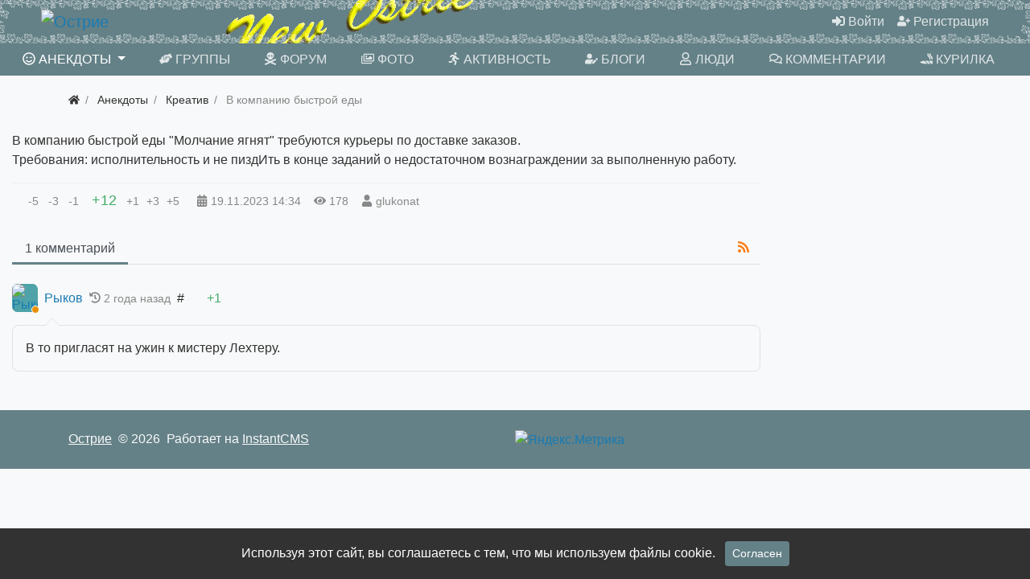

--- FILE ---
content_type: text/html; charset=utf-8
request_url: https://newostrie.ru/anec/196917-v-kompaniyu-bystroi-edy.html
body_size: 7518
content:
<!DOCTYPE html>
<html class="min-vh-100" lang="ru">
    <head>
        <title>В компанию быстрой еды &quot;Молчание ягнят&quot; требуются курьеры по доставке заказов.
Требования: исполнительность и не пиздИть в конце заданий о недостаточном вознаграждении за выполненную работу. &mdash; Острие</title>
        <meta charset="utf-8">
        <meta http-equiv="X-UA-Compatible" content="IE=edge">
        <meta name="viewport" content="width=device-width, initial-scale=1, shrink-to-fit=no">
        <meta name="csrf-token" content="1cd3e5f4944c3c042ca6e20e52020687de4d5928f72a16276048e93021024e19">
        <meta name="generator" content="InstantCMS">
            <meta name="keywords" content="В компанию быстрой еды &quot;Молчание ягнят&quot; требуются курьеры по доставке заказов.
Требования: исполнительность и не пиздИть в конце заданий о недостаточном вознаграждении за выполненную работу.">
		<meta name="description" content="В компанию быстрой еды &quot;Молчание ягнят&quot; требуются курьеры по доставке заказов.
Требования: исполнительность и не пиздИть в конце заданий о недостаточном вознаграждении за выполненную работу.">
		<link href="https://newostrie.ru/anec/196917-v-kompaniyu-bystroi-edy.html?amp=1" rel="amphtml" />
		<link rel="canonical" href="https://newostrie.ru/anec/196917-v-kompaniyu-bystroi-edy.html">
		<link rel="search" type="application/opensearchdescription+xml" href="https://newostrie.ru/search/opensearch" title="Поиск на Острие">
		<link rel="stylesheet" type="text/css" href="/templates/modern/css/theme.css?221">
		<link rel="stylesheet" type="text/css" href="/templates/modern/controllers/comments/styles.css?221">
		<link rel="stylesheet" type="text/css" href="/templates/modern/css/toastr.css?221">
		                <link rel="icon" href="/upload/000/u86/0/a/ein-ed-min.svg" type="image/svg+xml">
        </head>
    <body id="desktop_device_type" data-device="desktop" class="d-flex flex-column min-vh-100 ">
                        <header class="bg-primary">
                                                                                    <div class="bg-dark text-white">
    <div class="container d-flex justify-content-between flex-nowrap align-items-center">
        <div class="icms-widget__html_block">
    <!-- Yandex.RTB -->
<script>window.yaContextCb=window.yaContextCb||[]</script>
<script src="https://yandex.ru/ads/system/context.js" async></script></div><div class="icms-widget__html_block">
    <script src="/templates/modern/js/svgxuse.min.js" defer></script></div>
    </div>
</div>                                                            <div class="container-fluid d-flex justify-content-between align-items-center flex-nowrap py-1 px-5">
                                                                                            <a class="navbar-brand mr-3 flex-shrink-0" href="/">
            <img src="/upload/000/u86/7/f/7f1593eb.png" class="d-sm-none" alt="Острие">
            <img src="/upload/000/u86/2/d/2db3989f.png" class="d-none d-sm-block" alt="Острие">
        </a>
                                                                                                        <div class="ml-auto d-flex align-items-center">
            <nav class="navbar p-0 navbar-dark">
                <div class="collapse navbar-collapse show" id="target-header">
            <ul class="navbar-nav nav w-100 flex-row icms-navbar-expanded menu-header">



    
    
    
    
    <li class="nav-item ajax-modal key">
                    <a title="Войти" class="nav-link text-nowrap" href="/auth/login" target="_self" id="menu-item-id-header-34">
                <svg class="icms-svg-icon w-16" fill="currentColor"><use href="/templates/modern/images/icons/solid.svg?221#sign-in-alt"></use></svg>                                    <span class="nav-item-text">Войти</span>
                                            </a>
        
        
    

    
    
            </li>
    
    
    <li class="nav-item user_add">
                    <a title="Регистрация" class="nav-link text-nowrap" href="/auth/register" target="_self" id="menu-item-id-header-35">
                <svg class="icms-svg-icon w-16" fill="currentColor"><use href="/templates/modern/images/icons/solid.svg?221#user-plus"></use></svg>                                    <span class="nav-item-text">Регистрация</span>
                                            </a>
        
        
    

    </li></ul>
                    </div>
    </nav>

</div>                                                    </div>
                                                        </header>
                        <nav class="container-fluid bg-primary sticky-top mb-2">
                    <div class="row">
                                                        <div class="col-sm">
                                                <nav class="navbar p-0 navbar-expand-lg navbar-dark">
                                    <span class="navbar-brand icms-navbar-brand__show_on_hide">
                    Острие                </span>
                                    <button class="navbar-toggler" type="button" aria-label="Меню" data-toggle="collapse" data-target="#target-main">
                <span class="navbar-toggler-icon"></span>
            </button>
                <div class="collapse navbar-collapse" id="target-main">
            <ul class="navbar-nav nav w-100 icms-menu-hovered mx-xl-n2 w-100 text-uppercase nav-pills nav-fill menu-main">



    
    
    
    
    <li class="nav-item is-active dropdown">
                    <a title="Анекдоты" class="nav-link text-nowrap active dropdown-toggle" href="/anec" target="_self" id="menu-item-id-main-44" data-toggle="dropdown">
                <svg class="icms-svg-icon w-16" fill="currentColor"><use href="/templates/modern/images/icons/regular.svg?221#smile-wink"></use></svg>                                    <span class="nav-item-text">Анекдоты</span>
                                            </a>
        
        <ul class="dropdown-menu">
    

    
    
    
    
    <li class="nav-item">
                    <a title="Ctrl+C Ctrl+V" class="dropdown-item text-nowrap" href="/anec/ctrl-c-ctrl-v" target="_self" id="menu-item-id-main-content.anec.3.44">
                <svg class="icms-svg-icon w-16" fill="currentColor"><use href="/templates/modern/images/icons/regular.svg?221#smile-wink"></use></svg>                                    <span class="nav-item-text">Ctrl+C Ctrl+V</span>
                                            </a>
        
        
    

    
    
            </li>
    
    
    <li class="nav-item">
                    <a title="Креатив" class="dropdown-item text-nowrap" href="/anec/kreativ" target="_self" id="menu-item-id-main-content.anec.4.44">
                <svg class="icms-svg-icon w-16" fill="currentColor"><use href="/templates/modern/images/icons/regular.svg?221#smile-wink"></use></svg>                                    <span class="nav-item-text">Креатив</span>
                                            </a>
        
        
    

    
    
            </li>
    
    
    <li class="nav-item">
                    <a title="Избранное" class="dropdown-item text-nowrap" href="/anec/izbrannoe" target="_self" id="menu-item-id-main-content.anec.7.44">
                <svg class="icms-svg-icon w-16" fill="currentColor"><use href="/templates/modern/images/icons/regular.svg?221#smile-wink"></use></svg>                                    <span class="nav-item-text">Избранное</span>
                                            </a>
        
        
    

    
    
            </li>
    
    
    <li class="nav-item">
                    <a title="Местечковые" class="dropdown-item text-nowrap" href="/anec/mestechkovye" target="_self" id="menu-item-id-main-content.anec.9.44">
                <svg class="icms-svg-icon w-16" fill="currentColor"><use href="/templates/modern/images/icons/regular.svg?221#smile-wink"></use></svg>                                    <span class="nav-item-text">Местечковые</span>
                                            </a>
        
        
    

    
            </li></ul>
    
            </li>
    
    
    <li class="nav-item">
                    <a title="Группы" class="nav-link text-nowrap" href="/groups" target="_self" id="menu-item-id-main-32">
                <svg class="icms-svg-icon w-16" fill="currentColor"><use href="/templates/modern/images/icons/solid.svg?221#hands-helping"></use></svg>                                    <span class="nav-item-text">Группы</span>
                                            </a>
        
        
    

    
    
            </li>
    
    
    <li class="nav-item">
                    <a title="Форум" class="nav-link text-nowrap" href="/forum" target="_self" id="menu-item-id-main-45">
                <svg class="icms-svg-icon w-16" fill="currentColor"><use href="/templates/modern/images/icons/solid.svg?221#skull-crossbones"></use></svg>                                    <span class="nav-item-text">Форум</span>
                                            </a>
        
        
    

    
    
            </li>
    
    
    <li class="nav-item">
                    <a title="Фото" class="nav-link text-nowrap" href="/albums" target="_self" id="menu-item-id-main-6">
                <svg class="icms-svg-icon w-16" fill="currentColor"><use href="/templates/modern/images/icons/regular.svg?221#images"></use></svg>                                    <span class="nav-item-text">Фото</span>
                                            </a>
        
        
    

    
    
            </li>
    
    
    <li class="nav-item">
                    <a title="Активность" class="nav-link text-nowrap" href="/activity" target="_self" id="menu-item-id-main-31">
                <svg class="icms-svg-icon w-16" fill="currentColor"><use href="/templates/modern/images/icons/solid.svg?221#running"></use></svg>                                    <span class="nav-item-text">Активность</span>
                                            </a>
        
        
    

    
    
            </li>
    
    
    <li class="nav-item">
                    <a title="Блоги" class="nav-link text-nowrap" href="/posts" target="_self" id="menu-item-id-main-27">
                <svg class="icms-svg-icon w-16" fill="currentColor"><use href="/templates/modern/images/icons/solid.svg?221#user-edit"></use></svg>                                    <span class="nav-item-text">Блоги</span>
                                            </a>
        
        
    

    
    
            </li>
    
    
    <li class="nav-item">
                    <a title="Люди" class="nav-link text-nowrap" href="/users" target="_self" id="menu-item-id-main-29">
                <svg class="icms-svg-icon w-16" fill="currentColor"><use href="/templates/modern/images/icons/regular.svg?221#user"></use></svg>                                    <span class="nav-item-text">Люди</span>
                                            </a>
        
        
    

    
    
            </li>
    
    
    <li class="nav-item">
                    <a title="Комментарии" class="nav-link text-nowrap" href="/comments" target="_self" id="menu-item-id-main-38">
                <svg class="icms-svg-icon w-16" fill="currentColor"><use href="/templates/modern/images/icons/regular.svg?221#comments"></use></svg>                                    <span class="nav-item-text">Комментарии</span>
                                            </a>
        
        
    

    
    
            </li>
    
    
    <li class="nav-item">
                    <a title="Курилка" class="nav-link text-nowrap" href="/groups/automail-kurilka/content/posts" target="_self" id="menu-item-id-main-40">
                <svg class="icms-svg-icon w-16" fill="currentColor"><use href="/templates/modern/images/icons/solid.svg?221#joint"></use></svg>                                    <span class="nav-item-text">Курилка</span>
                                            </a>
        
        
    

    </li></ul>
                            <form class="form-inline icms-navbar-form__show_on_hide ml-auto my-2 my-lg-0" action="/search" method="get">
                    <div class="input-group">
                        <input placeholder="Поиск" autocomplete="off" type="text" name="q" value="" class="input form-control">                        <div class="input-group-append">
                            <button class="btn" type="submit">
                                <svg class="icms-svg-icon w-16" fill="currentColor"><use href="/templates/modern/images/icons/solid.svg?221#search"></use></svg>                            </button>
                        </div>
                    </div>
                </form>
                    </div>
    </nav>
                                </div>
                </div>
                </nav>
                                    <div class="container">
                    <div class="row no-gutters">
                                                        <div class="col-sm-12 d-flex justify-content-between align-items-center">
                                            <ol class="breadcrumb mb-0 text-truncate flex-nowrap position-relative flex-fill" itemscope itemtype="https://schema.org/BreadcrumbList">
    <li class="breadcrumb-item" itemprop="itemListElement" itemscope itemtype="https://schema.org/ListItem">
        <a href="/" title="Главная" itemprop="item">
            <svg class="icms-svg-icon w-16" fill="currentColor"><use href="/templates/modern/images/icons/solid.svg?221#home"></use></svg>            <meta itemprop="name" content="Главная">
            <meta itemprop="position" content="1">
        </a>
    </li>
                                    <li class="breadcrumb-item" itemprop="itemListElement" itemscope itemtype="https://schema.org/ListItem">
                                    <a href="/anec" itemprop="item">
                        <span itemprop="name">
                            Анекдоты                        </span>
                    </a>
                                <meta itemprop="position" content="2">
            </li>
                                            <li class="breadcrumb-item" itemprop="itemListElement" itemscope itemtype="https://schema.org/ListItem">
                                    <a href="/anec/kreativ" itemprop="item">
                        <span itemprop="name">
                            Креатив                        </span>
                    </a>
                                <meta itemprop="position" content="3">
            </li>
                                            <li class="breadcrumb-item active d-none d-lg-inline-block" itemprop="itemListElement" itemscope itemtype="https://schema.org/ListItem">
                                    <span itemprop="name">
                        В компанию быстрой еды                    </span>
                                <meta itemprop="position" content="4">
            </li>
                        </ol>                                </div>
                        </div>
                </div>
                            <section class="container-fluid cont1400">
                    <main class="row justify-content-start">
                                                                <article class="col-lg order-1 order-sm-1 order-md-2 order-lg-2 order-xl-2 mb-3 mb-md-4">
                                                

<div class="content_item anec_item clearfix text-break my-3">
            <div class="icms-content-fields">
        
            
            
                            
                    <div class="field ft_text f_content auto_field  " >
                                                <div class="value">В компанию быстрой еды &quot;Молчание ягнят&quot; требуются курьеры по доставке заказов.<br />
Требования: исполнительность и не пиздИть в конце заданий о недостаточном вознаграждении за выполненную работу.</div>
                    </div>

                            
            
                </div>
    
    
    
    
    
            <div class="info_bar">
                            <div class="bar_item bi_rating" title="">
                                                                <div class="d-flex rating_widget content_anec_rating" id="rating-anec-196917"
            data-target-controller="content"
        data-target-subject="anec"
        data-target-id="196917"
		data-rating=""
                    data-info-url="/rating/info"
            >
    	<div class="arrow down d-flex">
	    
                    <div class="disabled text-secondary" title="Вы не можете голосовать">
                <div class="points px-1">-5</div>
            </div>
            
	    
                    <div class="disabled text-secondary" title="Вы не можете голосовать">
                <div class="points px-1">-3</div>
            </div>
            
	    
                    <div class="disabled text-secondary" title="Вы не можете голосовать">
                <div class="points px-1">-1</div>
            </div>
            
		</div>

    <div class="score mx-2" title="Рейтинг">
                    <span class="positive text-success clickable">
                +12            </span>
            </div>

    <div class="arrow up d-flex">
				
                    <div class="disabled text-secondary" title="Вы не можете голосовать">
                <div class="points px-1">+1</div>
            </div>
            
			
                    <div class="disabled text-secondary" title="Вы не можете голосовать">
                <div class="points px-1">+3</div>
            </div>
            
			
                    <div class="disabled text-secondary" title="Вы не можете голосовать">
                <div class="points px-1">+5</div>
            </div>
            
		</div>

</div>

                                        </div>
                            <div class="bar_item bi_date_pub" title="Дата публикации">
                                            <svg class="icms-svg-icon w-16" fill="currentColor"><use href="/templates/modern/images/icons/solid.svg?221#calendar-alt"></use></svg>                                                                <time datetime="2023-11-19T14:34:00+03:00">19.11.2023</time> <span class="time">14:34</span>                                    </div>
                            <div class="bar_item bi_hits" title="178 просмотров">
                                            <svg class="icms-svg-icon w-16" fill="currentColor"><use href="/templates/modern/images/icons/solid.svg?221#eye"></use></svg>                                                                178                                    </div>
                            <div class="bar_item bi_user" title="">
                                            <svg class="icms-svg-icon w-16" fill="currentColor"><use href="/templates/modern/images/icons/solid.svg?221#user"></use></svg>                                                                <a class="stretched-link" href="/users/3885">glukonat</a>
                                    </div>
                    </div>
    
</div>


    <div id="comments_widget" class="tabs-menu icms-comments__tabs">
    <span id="comments"></span>
    <ul class="nav nav-tabs content_anec_comments_tab position-relative">
                    <li class="nav-item">
                <a href="#tab-icms" class="nav-link active" data-toggle="tab">
                    1 комментарий                </a>
                                    <a href="/rss/feed/comments?tc=content&ts=anec&ti=196917" class="icms-comments__tabs-tab btn inline_rss_icon" title="RSS">
                        <svg class="icms-svg-icon w-16" fill="currentColor"><use href="/templates/modern/images/icons/solid.svg?221#rss"></use></svg>                    </a>
                            </li>
            </ul>
    <div class="tab-content">
                    <div id="tab-icms" class="tab-pane show active content_anec_comments">
                
<div id="comments_list" class="my-3 my-md-4">

    
    
        

<div id="comment_1943408" class="media my-3 my-lg-4 comment icms-comments-ns ns-0" data-level="1">
    <div class="media-body">

        <h6 class="d-md-flex align-items-center mb-3">
            <span class="d-none d-sm-inline-block mr-2">
                                    <a href="/users/11" class="icms-user-avatar peer_no_online">
                        <img class="img-fluid" src="/upload/000/u11/1/a/1a6036aa.jpg" alt="Рыков" title="Рыков">                    </a>
                            </span>
                            <a href="/users/11" class="user ">Рыков</a>
                                                    <small class="text-muted ml-2">
                    <svg class="icms-svg-icon w-16" fill="currentColor"><use href="/templates/modern/images/icons/solid.svg?221#history"></use></svg>                    <span class="">
                        2 года назад                    </span>
                                                        </small>
                                        <a data-toggle="tooltip" data-placement="top" href="#comment_1943408" class="text-dark ml-2 mr-4" title="Ссылка на комментарий">#</a>
            			<span class="icms-comment-rating ">
				<span class="mx-1 value positive text-success">
					+1				</span>
							</span>
        </h6>

                <div class="icms-comment-html text-break">
                В то пригласят на ужин к мистеру Лехтеру.            </div>
        
        
    </div>

</div>


    
</div>


            </div>
            </div>
</div>
                                                                    </article>
                                                    <aside class="col-lg-3 order-3 order-sm-3 order-md-3 order-lg-3 order-xl-3 mb-3 mb-md-4">
                                        <div class="icms-widget__html_block">
    <!-- Yandex.RTB R-A-286500-2 -->
<div id="yandex_rtb_R-A-286500-2"></div>
<script>window.yaContextCb.push(()=>{
  Ya.Context.AdvManager.render({
    renderTo: 'yandex_rtb_R-A-286500-2',
    blockId: 'R-A-286500-2'
  })
})</script></div>                                </aside>
                </main>
                </section>
                            <footer class="icms-footer__bottom bg-primary">
                <div class="container py-4">
                    <div class="row no-gutters align-items-center flex-wrap">
                                                        <div class="col-md-6 mt-2 mt-sm-0 mb-1 mb-sm-0 text-light">
                                        <div class=" text-light">    <div class="d-flex align-items-center text-light icms-links-inherit-color">
        <a href="/">
            Острие        </a>
        <span class="mx-2">
            &copy; 2026        </span>
        <span class="d-none d-sm-block mr-2">
            Работает на <a href="https://instantcms.ru/">InstantCMS</a>        </span>
            </div>
</div><div class="icms-widget__html_block">
    <script>
document.addEventListener("DOMContentLoaded", () => {
$('#comments_add_form').on('keydown', function(event){
if (event.keyCode === 10 || event.keyCode == 13 && event.ctrlKey) {
icms.comments.submit();}});
var eTop = $('#comments_add_link');
var el = $('#comments_add_link').offset().top + $('#comments_add_link').height();
var but = $('#comments_add_link').html();
$(window).on("scroll", function(){
if ( $(window).scrollTop() > el  ){
if (!$("div").is(".bot")){$('#comments_add_link').insertAfter('#comments_list').removeClass('top').addClass('bot');}}
if ( $(window).scrollTop() < el  ){
if ($("div").is(".bot") && !$("div").is(".top")){
$('#comments_add_link').insertBefore('.mt-md-4 > .d-flex').removeClass('bot').addClass('top');
}}});
});
</script></div>                                </div>
                                                    <div class="col-md-6">
                                        <div class="icms-widget__html_block">
    <!-- Top100 (Kraken) Widget -->
<span id="top100_widget"></span>
<!-- END Top100 (Kraken) Widget -->

<!-- Top100 (Kraken) Counter -->
<script>
(function (w, d, c) {
(w[c] = w[c] || []).push(function() {
var options = {
project: 7688940,
element: 'top100_widget',
};
try {
w.top100Counter = new top100(options);
} catch(e) { }
});
var n = d.getElementsByTagName("script")[0],
s = d.createElement("script"),
f = function () { n.parentNode.insertBefore(s, n); };
s.type = "text/javascript";
s.async = true;
s.src =
(d.location.protocol == "https:" ? "https:" : "http:") +
"//st.top100.ru/top100/top100.js";

if (w.opera == "[object Opera]") {
d.addEventListener("DOMContentLoaded", f, false);
} else { f(); }
})(window, document, "_top100q");
</script>
<noscript>
<img src="//counter.rambler.ru/top100.cnt?pid=7688940" alt="Топ-100" />
</noscript>
<!-- END Top100 (Kraken) Counter -->


<!-- Yandex.Metrika informer -->
<a href="https://metrika.yandex.ru/stat/?id=95098468&amp;from=informer"
target="_blank" rel="nofollow"><img src="https://informer.yandex.ru/informer/95098468/3_0_FFFFFFFF_EFEFEFFF_0_uniques"
style="width:88px; height:31px; border:0;" alt="Яндекс.Метрика" title="Яндекс.Метрика: данные за сегодня (просмотры, визиты и уникальные посетители)" class="ym-advanced-informer" data-cid="95098468" data-lang="ru" /></a>
<!-- /Yandex.Metrika informer -->

<!-- Yandex.Metrika counter -->
<script type="text/javascript" >
(function (d, w, c) {
(w[c] = w[c] || []).push(function() {
try {
w.yaCounter95098468 = new Ya.Metrika({
id:95098468,
clickmap:true,
trackLinks:true,
accurateTrackBounce:true
});
} catch(e) { }
});

var n = d.getElementsByTagName("script")[0],
x = "https://mc.yandex.ru/metrika/watch.js",
s = d.createElement("script"),
f = function () { n.parentNode.insertBefore(s, n); };
for (var i = 0; i < document.scripts.length; i++) {
if (document.scripts[i].src === x) { return; }
}
s.type = "text/javascript";
s.async = true;
s.src = x;

if (w.opera == "[object Opera]") {
d.addEventListener("DOMContentLoaded", f, false);
} else { f(); }
})(document, window, "yandex_metrika_callbacks");
</script>
<noscript><div><img src="https://mc.yandex.ru/watch/95098468" style="position:absolute; left:-9999px;" alt="" /></div></noscript>
<!-- /Yandex.Metrika counter --></div>                                </div>
                </div>
                </div>
                </footer>
                        <a class="btn btn-secondary btn-lg" href="#desktop_device_type" id="scroll-top">
                <svg class="icms-svg-icon w-16" fill="currentColor"><use href="/templates/modern/images/icons/solid.svg?221#chevron-up"></use></svg>            </a>
                            <div class="alert text-center py-3 border-0 rounded-0 m-0 position-fixed fixed-bottom icms-cookiealert" id="icms-cookiealert">
                <div class="container">
                    Используя этот сайт, вы соглашаетесь с тем, что мы используем файлы cookie.                    <button type="button" class="ml-2 btn btn-primary btn-sm acceptcookies">
                        Согласен                    </button>
                </div>
            </div>
                        <script nonce="d5807b0bcbf1a10e09746b37d90a32235bed7d42fb634f4e">var LANG_LOADING = 'Загрузка...';var LANG_ALL = 'Все';var LANG_COLLAPSE = 'Свернуть';var LANG_EXPAND = 'Развернуть';</script>
                    <script src="/templates/modern/js/jquery.js?221" nonce="d5807b0bcbf1a10e09746b37d90a32235bed7d42fb634f4e"></script>
		<script src="/templates/modern/js/vendors/popper.js/js/popper.min.js?221" nonce="d5807b0bcbf1a10e09746b37d90a32235bed7d42fb634f4e"></script>
		<script src="/templates/modern/js/vendors/bootstrap/bootstrap.min.js?221" nonce="d5807b0bcbf1a10e09746b37d90a32235bed7d42fb634f4e"></script>
		<script src="/templates/modern/js/core.js?221" nonce="d5807b0bcbf1a10e09746b37d90a32235bed7d42fb634f4e"></script>
		<script src="/templates/modern/js/modal.js?221" nonce="d5807b0bcbf1a10e09746b37d90a32235bed7d42fb634f4e"></script>
		<script src="/templates/default/js/jquery-scroll.js?221" nonce="d5807b0bcbf1a10e09746b37d90a32235bed7d42fb634f4e"></script>
		<script src="/templates/modern/js/comments.js?221" nonce="d5807b0bcbf1a10e09746b37d90a32235bed7d42fb634f4e"></script>
		<script src="/templates/modern/js/rating_m.js?221" nonce="d5807b0bcbf1a10e09746b37d90a32235bed7d42fb634f4e"></script>
		<script src="/templates/modern/js/vendors/toastr/toastr.min.js?221" nonce="d5807b0bcbf1a10e09746b37d90a32235bed7d42fb634f4e"></script>
		                	    <script nonce="d5807b0bcbf1a10e09746b37d90a32235bed7d42fb634f4e">
        var LANG_SEND = 'Отправить';var LANG_SAVE = 'Сохранить';var LANG_COMMENT_DELETED = 'Комментарий удален';var LANG_COMMENT_DELETE_CONFIRM = 'Удалить комментарий пользователя %s?';var LANG_MODERATION_REFUSE_REASON = 'Укажите причину отклонения';                icms.comments.init({
            get:'/comments/get',
            approve:'/comments/approve',
            delete:'/comments/delete',
            refresh:'/comments/refresh',
            track:'/comments/track',
            rate:'/comments/rate'
            },{
            tc:'content',
            ts:'anec',
            ti:'196917',
            tud:'3885',
            timestamp:'1769326042'
        });
    </script>

	    <script nonce="d5807b0bcbf1a10e09746b37d90a32235bed7d42fb634f4e">
        icms.rating.setOptions({
            url: '/rating/vote'
        });
    </script>
    
	                <script nonce="d5807b0bcbf1a10e09746b37d90a32235bed7d42fb634f4e">
                    toastr.options = {progressBar: true, preventDuplicates: true, timeOut: 20000, newestOnTop: true, closeButton: true, hideDuration: 400};
                                    </script>
                
        <script nonce="d5807b0bcbf1a10e09746b37d90a32235bed7d42fb634f4e"> icms.head.on_demand = {"root":"\/","css":{"photoswipe":"templates\/modern\/css\/photoswipe.css"},"js":{"vendors\/photoswipe\/photoswipe.min":"templates\/modern\/js\/vendors\/photoswipe\/photoswipe.min.js"}};</script>
    </body>
</html>


--- FILE ---
content_type: text/css
request_url: https://newostrie.ru/templates/modern/controllers/comments/styles.css?221
body_size: 359
content:
.icms-comment-rating a.rate-up {
    background-position: 0 0;
}
.icms-comment-rating a.rate-down {
    background-position: -13px 0;
}
.icms-comment-rating a {
    display: inline-block;
	margin-top: 3px;
    width: 13px;
    height: 13px;
    background: url(../../images/comment_vote.png) no-repeat;
}
.icms-comment-rating a.rate-up:hover {
    background-position: 0 -13px;
}
.icms-comment-rating a.rate-down:hover {
    background-position: -13px -13px;
}